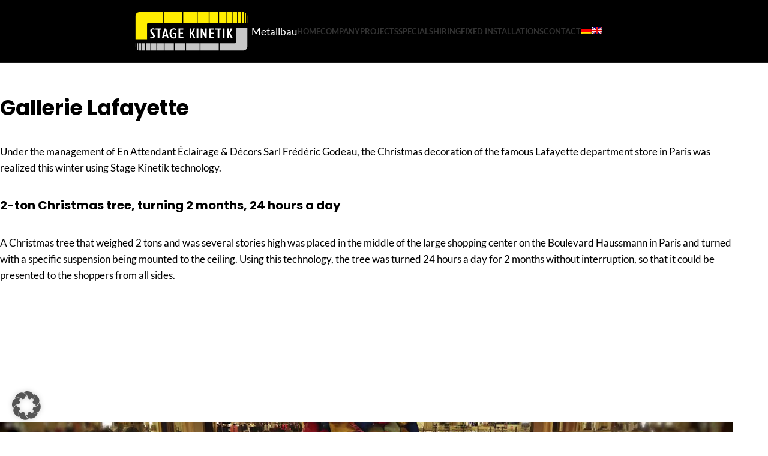

--- FILE ---
content_type: text/html; charset=UTF-8
request_url: https://www.stage-kinetik.de/en/portfolio/gallerie-lafayette/
body_size: 12861
content:
<!DOCTYPE html> <html lang="en-US" prefix="og: https://ogp.me/ns#"> <head><link rel="preload" href="https://www.stage-kinetik.de/wp-content/cache/borlabs_cache/1/js/7128349ad63d67e0ae79481de0e1142bd4bbc657_https.js" as="script">
<link rel="preload" href="https://www.stage-kinetik.de/wp-content/cache/borlabs_cache/1/css/d5c4720700c6f00dba4234fb03efc3a99ff54421_https.css" as="style">
<link rel="stylesheet" href="https://www.stage-kinetik.de/wp-content/cache/borlabs_cache/1/css/d5c4720700c6f00dba4234fb03efc3a99ff54421_https.css" type="text/css" media="all"> <meta charset="UTF-8"> <link rel="profile" href="https://gmpg.org/xfn/11"> <link rel="pingback" href="https://www.stage-kinetik.de/xmlrpc.php"> <style>img:is([sizes="auto" i], [sizes^="auto," i]) { contain-intrinsic-size: 3000px 1500px }</style> <link rel="alternate" hreflang="de" href="https://www.stage-kinetik.de/portfolio/gallerie-lafayette/" /> <link rel="alternate" hreflang="en" href="https://www.stage-kinetik.de/en/portfolio/gallerie-lafayette/" /> <link rel="alternate" hreflang="x-default" href="https://www.stage-kinetik.de/portfolio/gallerie-lafayette/" /> <title>Gallerie Lafayette - Stage Kinetik</title> <meta name="description" content="Unter Führung der Firma En Attendant Éclairage &amp; Décors Sarl Frédéric Godeau ist die Weihnachtsdekoration des berühmten Kaufhauses Lafayette in Paris in diesem Winter mit der Technik der Firma Stage Kinetik realisiert worden"/> <meta name="robots" content="follow, index, max-snippet:-1, max-video-preview:-1, max-image-preview:large"/> <link rel="canonical" href="https://www.stage-kinetik.de/en/portfolio/gallerie-lafayette/" /> <meta property="og:locale" content="en_US" /> <meta property="og:type" content="article" /> <meta property="og:title" content="Gallerie Lafayette - Stage Kinetik" /> <meta property="og:description" content="Unter Führung der Firma En Attendant Éclairage &amp; Décors Sarl Frédéric Godeau ist die Weihnachtsdekoration des berühmten Kaufhauses Lafayette in Paris in diesem Winter mit der Technik der Firma Stage Kinetik realisiert worden" /> <meta property="og:url" content="https://www.stage-kinetik.de/en/portfolio/gallerie-lafayette/" /> <meta property="og:site_name" content="Stage Kinetik" /> <meta property="og:updated_time" content="2020-09-01T08:05:56+02:00" /> <meta property="og:image" content="https://www.stage-kinetik.de/wp-content/uploads/2017/11/Grand-Sapin-Galerie-Lafayette.jpg" /> <meta property="og:image:secure_url" content="https://www.stage-kinetik.de/wp-content/uploads/2017/11/Grand-Sapin-Galerie-Lafayette.jpg" /> <meta property="og:image:width" content="1920" /> <meta property="og:image:height" content="1280" /> <meta property="og:image:alt" content="Gallerie Lafayette" /> <meta property="og:image:type" content="image/jpeg" /> <meta name="twitter:card" content="summary_large_image" /> <meta name="twitter:title" content="Gallerie Lafayette - Stage Kinetik" /> <meta name="twitter:description" content="Unter Führung der Firma En Attendant Éclairage &amp; Décors Sarl Frédéric Godeau ist die Weihnachtsdekoration des berühmten Kaufhauses Lafayette in Paris in diesem Winter mit der Technik der Firma Stage Kinetik realisiert worden" /> <meta name="twitter:image" content="https://www.stage-kinetik.de/wp-content/uploads/2017/11/Grand-Sapin-Galerie-Lafayette.jpg" /> <link rel='dns-prefetch' href='//www.stage-kinetik.de' /> <link rel="alternate" type="application/rss+xml" title="Stage Kinetik &raquo; Feed" href="https://www.stage-kinetik.de/en/feed/" /> <link rel="alternate" type="application/rss+xml" title="Stage Kinetik &raquo; Comments Feed" href="https://www.stage-kinetik.de/en/comments/feed/" />  <style id='safe-svg-svg-icon-style-inline-css' type='text/css'>
.safe-svg-cover{text-align:center}.safe-svg-cover .safe-svg-inside{display:inline-block;max-width:100%}.safe-svg-cover svg{fill:currentColor;height:100%;max-height:100%;max-width:100%;width:100%}

</style> <style id='global-styles-inline-css' type='text/css'>
:root{--wp--preset--aspect-ratio--square: 1;--wp--preset--aspect-ratio--4-3: 4/3;--wp--preset--aspect-ratio--3-4: 3/4;--wp--preset--aspect-ratio--3-2: 3/2;--wp--preset--aspect-ratio--2-3: 2/3;--wp--preset--aspect-ratio--16-9: 16/9;--wp--preset--aspect-ratio--9-16: 9/16;--wp--preset--color--black: #000000;--wp--preset--color--cyan-bluish-gray: #abb8c3;--wp--preset--color--white: #ffffff;--wp--preset--color--pale-pink: #f78da7;--wp--preset--color--vivid-red: #cf2e2e;--wp--preset--color--luminous-vivid-orange: #ff6900;--wp--preset--color--luminous-vivid-amber: #fcb900;--wp--preset--color--light-green-cyan: #7bdcb5;--wp--preset--color--vivid-green-cyan: #00d084;--wp--preset--color--pale-cyan-blue: #8ed1fc;--wp--preset--color--vivid-cyan-blue: #0693e3;--wp--preset--color--vivid-purple: #9b51e0;--wp--preset--gradient--vivid-cyan-blue-to-vivid-purple: linear-gradient(135deg,rgba(6,147,227,1) 0%,rgb(155,81,224) 100%);--wp--preset--gradient--light-green-cyan-to-vivid-green-cyan: linear-gradient(135deg,rgb(122,220,180) 0%,rgb(0,208,130) 100%);--wp--preset--gradient--luminous-vivid-amber-to-luminous-vivid-orange: linear-gradient(135deg,rgba(252,185,0,1) 0%,rgba(255,105,0,1) 100%);--wp--preset--gradient--luminous-vivid-orange-to-vivid-red: linear-gradient(135deg,rgba(255,105,0,1) 0%,rgb(207,46,46) 100%);--wp--preset--gradient--very-light-gray-to-cyan-bluish-gray: linear-gradient(135deg,rgb(238,238,238) 0%,rgb(169,184,195) 100%);--wp--preset--gradient--cool-to-warm-spectrum: linear-gradient(135deg,rgb(74,234,220) 0%,rgb(151,120,209) 20%,rgb(207,42,186) 40%,rgb(238,44,130) 60%,rgb(251,105,98) 80%,rgb(254,248,76) 100%);--wp--preset--gradient--blush-light-purple: linear-gradient(135deg,rgb(255,206,236) 0%,rgb(152,150,240) 100%);--wp--preset--gradient--blush-bordeaux: linear-gradient(135deg,rgb(254,205,165) 0%,rgb(254,45,45) 50%,rgb(107,0,62) 100%);--wp--preset--gradient--luminous-dusk: linear-gradient(135deg,rgb(255,203,112) 0%,rgb(199,81,192) 50%,rgb(65,88,208) 100%);--wp--preset--gradient--pale-ocean: linear-gradient(135deg,rgb(255,245,203) 0%,rgb(182,227,212) 50%,rgb(51,167,181) 100%);--wp--preset--gradient--electric-grass: linear-gradient(135deg,rgb(202,248,128) 0%,rgb(113,206,126) 100%);--wp--preset--gradient--midnight: linear-gradient(135deg,rgb(2,3,129) 0%,rgb(40,116,252) 100%);--wp--preset--font-size--small: 13px;--wp--preset--font-size--medium: 20px;--wp--preset--font-size--large: 36px;--wp--preset--font-size--x-large: 42px;--wp--preset--spacing--20: 0.44rem;--wp--preset--spacing--30: 0.67rem;--wp--preset--spacing--40: 1rem;--wp--preset--spacing--50: 1.5rem;--wp--preset--spacing--60: 2.25rem;--wp--preset--spacing--70: 3.38rem;--wp--preset--spacing--80: 5.06rem;--wp--preset--shadow--natural: 6px 6px 9px rgba(0, 0, 0, 0.2);--wp--preset--shadow--deep: 12px 12px 50px rgba(0, 0, 0, 0.4);--wp--preset--shadow--sharp: 6px 6px 0px rgba(0, 0, 0, 0.2);--wp--preset--shadow--outlined: 6px 6px 0px -3px rgba(255, 255, 255, 1), 6px 6px rgba(0, 0, 0, 1);--wp--preset--shadow--crisp: 6px 6px 0px rgba(0, 0, 0, 1);}:where(body) { margin: 0; }.wp-site-blocks > .alignleft { float: left; margin-right: 2em; }.wp-site-blocks > .alignright { float: right; margin-left: 2em; }.wp-site-blocks > .aligncenter { justify-content: center; margin-left: auto; margin-right: auto; }:where(.is-layout-flex){gap: 0.5em;}:where(.is-layout-grid){gap: 0.5em;}.is-layout-flow > .alignleft{float: left;margin-inline-start: 0;margin-inline-end: 2em;}.is-layout-flow > .alignright{float: right;margin-inline-start: 2em;margin-inline-end: 0;}.is-layout-flow > .aligncenter{margin-left: auto !important;margin-right: auto !important;}.is-layout-constrained > .alignleft{float: left;margin-inline-start: 0;margin-inline-end: 2em;}.is-layout-constrained > .alignright{float: right;margin-inline-start: 2em;margin-inline-end: 0;}.is-layout-constrained > .aligncenter{margin-left: auto !important;margin-right: auto !important;}.is-layout-constrained > :where(:not(.alignleft):not(.alignright):not(.alignfull)){margin-left: auto !important;margin-right: auto !important;}body .is-layout-flex{display: flex;}.is-layout-flex{flex-wrap: wrap;align-items: center;}.is-layout-flex > :is(*, div){margin: 0;}body .is-layout-grid{display: grid;}.is-layout-grid > :is(*, div){margin: 0;}body{padding-top: 0px;padding-right: 0px;padding-bottom: 0px;padding-left: 0px;}a:where(:not(.wp-element-button)){text-decoration: none;}:root :where(.wp-element-button, .wp-block-button__link){background-color: #32373c;border-width: 0;color: #fff;font-family: inherit;font-size: inherit;line-height: inherit;padding: calc(0.667em + 2px) calc(1.333em + 2px);text-decoration: none;}.has-black-color{color: var(--wp--preset--color--black) !important;}.has-cyan-bluish-gray-color{color: var(--wp--preset--color--cyan-bluish-gray) !important;}.has-white-color{color: var(--wp--preset--color--white) !important;}.has-pale-pink-color{color: var(--wp--preset--color--pale-pink) !important;}.has-vivid-red-color{color: var(--wp--preset--color--vivid-red) !important;}.has-luminous-vivid-orange-color{color: var(--wp--preset--color--luminous-vivid-orange) !important;}.has-luminous-vivid-amber-color{color: var(--wp--preset--color--luminous-vivid-amber) !important;}.has-light-green-cyan-color{color: var(--wp--preset--color--light-green-cyan) !important;}.has-vivid-green-cyan-color{color: var(--wp--preset--color--vivid-green-cyan) !important;}.has-pale-cyan-blue-color{color: var(--wp--preset--color--pale-cyan-blue) !important;}.has-vivid-cyan-blue-color{color: var(--wp--preset--color--vivid-cyan-blue) !important;}.has-vivid-purple-color{color: var(--wp--preset--color--vivid-purple) !important;}.has-black-background-color{background-color: var(--wp--preset--color--black) !important;}.has-cyan-bluish-gray-background-color{background-color: var(--wp--preset--color--cyan-bluish-gray) !important;}.has-white-background-color{background-color: var(--wp--preset--color--white) !important;}.has-pale-pink-background-color{background-color: var(--wp--preset--color--pale-pink) !important;}.has-vivid-red-background-color{background-color: var(--wp--preset--color--vivid-red) !important;}.has-luminous-vivid-orange-background-color{background-color: var(--wp--preset--color--luminous-vivid-orange) !important;}.has-luminous-vivid-amber-background-color{background-color: var(--wp--preset--color--luminous-vivid-amber) !important;}.has-light-green-cyan-background-color{background-color: var(--wp--preset--color--light-green-cyan) !important;}.has-vivid-green-cyan-background-color{background-color: var(--wp--preset--color--vivid-green-cyan) !important;}.has-pale-cyan-blue-background-color{background-color: var(--wp--preset--color--pale-cyan-blue) !important;}.has-vivid-cyan-blue-background-color{background-color: var(--wp--preset--color--vivid-cyan-blue) !important;}.has-vivid-purple-background-color{background-color: var(--wp--preset--color--vivid-purple) !important;}.has-black-border-color{border-color: var(--wp--preset--color--black) !important;}.has-cyan-bluish-gray-border-color{border-color: var(--wp--preset--color--cyan-bluish-gray) !important;}.has-white-border-color{border-color: var(--wp--preset--color--white) !important;}.has-pale-pink-border-color{border-color: var(--wp--preset--color--pale-pink) !important;}.has-vivid-red-border-color{border-color: var(--wp--preset--color--vivid-red) !important;}.has-luminous-vivid-orange-border-color{border-color: var(--wp--preset--color--luminous-vivid-orange) !important;}.has-luminous-vivid-amber-border-color{border-color: var(--wp--preset--color--luminous-vivid-amber) !important;}.has-light-green-cyan-border-color{border-color: var(--wp--preset--color--light-green-cyan) !important;}.has-vivid-green-cyan-border-color{border-color: var(--wp--preset--color--vivid-green-cyan) !important;}.has-pale-cyan-blue-border-color{border-color: var(--wp--preset--color--pale-cyan-blue) !important;}.has-vivid-cyan-blue-border-color{border-color: var(--wp--preset--color--vivid-cyan-blue) !important;}.has-vivid-purple-border-color{border-color: var(--wp--preset--color--vivid-purple) !important;}.has-vivid-cyan-blue-to-vivid-purple-gradient-background{background: var(--wp--preset--gradient--vivid-cyan-blue-to-vivid-purple) !important;}.has-light-green-cyan-to-vivid-green-cyan-gradient-background{background: var(--wp--preset--gradient--light-green-cyan-to-vivid-green-cyan) !important;}.has-luminous-vivid-amber-to-luminous-vivid-orange-gradient-background{background: var(--wp--preset--gradient--luminous-vivid-amber-to-luminous-vivid-orange) !important;}.has-luminous-vivid-orange-to-vivid-red-gradient-background{background: var(--wp--preset--gradient--luminous-vivid-orange-to-vivid-red) !important;}.has-very-light-gray-to-cyan-bluish-gray-gradient-background{background: var(--wp--preset--gradient--very-light-gray-to-cyan-bluish-gray) !important;}.has-cool-to-warm-spectrum-gradient-background{background: var(--wp--preset--gradient--cool-to-warm-spectrum) !important;}.has-blush-light-purple-gradient-background{background: var(--wp--preset--gradient--blush-light-purple) !important;}.has-blush-bordeaux-gradient-background{background: var(--wp--preset--gradient--blush-bordeaux) !important;}.has-luminous-dusk-gradient-background{background: var(--wp--preset--gradient--luminous-dusk) !important;}.has-pale-ocean-gradient-background{background: var(--wp--preset--gradient--pale-ocean) !important;}.has-electric-grass-gradient-background{background: var(--wp--preset--gradient--electric-grass) !important;}.has-midnight-gradient-background{background: var(--wp--preset--gradient--midnight) !important;}.has-small-font-size{font-size: var(--wp--preset--font-size--small) !important;}.has-medium-font-size{font-size: var(--wp--preset--font-size--medium) !important;}.has-large-font-size{font-size: var(--wp--preset--font-size--large) !important;}.has-x-large-font-size{font-size: var(--wp--preset--font-size--x-large) !important;}
:where(.wp-block-post-template.is-layout-flex){gap: 1.25em;}:where(.wp-block-post-template.is-layout-grid){gap: 1.25em;}
:where(.wp-block-columns.is-layout-flex){gap: 2em;}:where(.wp-block-columns.is-layout-grid){gap: 2em;}
:root :where(.wp-block-pullquote){font-size: 1.5em;line-height: 1.6;}
</style>                                 <script data-no-optimize="1" data-no-minify="1" data-cfasync="false" type="text/javascript" src="https://www.stage-kinetik.de/wp-content/cache/borlabs-cookie/1/borlabs-cookie-config-en.json.js?ver=3.3.23-40" id="borlabs-cookie-config-js"></script>   <link rel="https://api.w.org/" href="https://www.stage-kinetik.de/en/wp-json/" /><link rel="alternate" title="JSON" type="application/json" href="https://www.stage-kinetik.de/en/wp-json/wp/v2/portfolio/84210" /><link rel="EditURI" type="application/rsd+xml" title="RSD" href="https://www.stage-kinetik.de/xmlrpc.php?rsd" /> <link rel='shortlink' href='https://www.stage-kinetik.de/en/?p=84210' /> <link rel="alternate" title="oEmbed (JSON)" type="application/json+oembed" href="https://www.stage-kinetik.de/en/wp-json/oembed/1.0/embed?url=https%3A%2F%2Fwww.stage-kinetik.de%2Fen%2Fportfolio%2Fgallerie-lafayette%2F" /> <link rel="alternate" title="oEmbed (XML)" type="text/xml+oembed" href="https://www.stage-kinetik.de/en/wp-json/oembed/1.0/embed?url=https%3A%2F%2Fwww.stage-kinetik.de%2Fen%2Fportfolio%2Fgallerie-lafayette%2F&#038;format=xml" /> <meta name="generator" content="WPML ver:4.7.6 stt:1,3;" /> <meta name="viewport" content="width=device-width, initial-scale=1.0, maximum-scale=1.0, user-scalable=no"> <meta name="generator" content="Powered by WPBakery Page Builder - drag and drop page builder for WordPress."/> <meta name="generator" content="Powered by Slider Revolution 6.7.35 - responsive, Mobile-Friendly Slider Plugin for WordPress with comfortable drag and drop interface." /> <link rel="icon" href="https://www.stage-kinetik.de/wp-content/uploads/2020/08/cropped-favicon-32x32.png" sizes="32x32" /> <link rel="icon" href="https://www.stage-kinetik.de/wp-content/uploads/2020/08/cropped-favicon-192x192.png" sizes="192x192" /> <link rel="apple-touch-icon" href="https://www.stage-kinetik.de/wp-content/uploads/2020/08/cropped-favicon-180x180.png" /> <meta name="msapplication-TileImage" content="https://www.stage-kinetik.de/wp-content/uploads/2020/08/cropped-favicon-270x270.png" />  <style>
		
		</style><style type="text/css" data-type="vc_shortcodes-custom-css">.vc_custom_1597215081162{padding-top: 50px !important;}</style><noscript><style> .wpb_animate_when_almost_visible { opacity: 1; }</style></noscript> <style id="wd-style-default_header-css" data-type="wd-style-default_header">
				:root{
	--wd-top-bar-h: .00001px;
	--wd-top-bar-sm-h: .00001px;
	--wd-top-bar-sticky-h: .00001px;
	--wd-top-bar-brd-w: .00001px;

	--wd-header-general-h: 104px;
	--wd-header-general-sm-h: 60px;
	--wd-header-general-sticky-h: 60px;
	--wd-header-general-brd-w: 1px;

	--wd-header-bottom-h: .00001px;
	--wd-header-bottom-sm-h: 50px;
	--wd-header-bottom-sticky-h: .00001px;
	--wd-header-bottom-brd-w: .00001px;

	--wd-header-clone-h: .00001px;

	--wd-header-brd-w: calc(var(--wd-top-bar-brd-w) + var(--wd-header-general-brd-w) + var(--wd-header-bottom-brd-w));
	--wd-header-h: calc(var(--wd-top-bar-h) + var(--wd-header-general-h) + var(--wd-header-bottom-h) + var(--wd-header-brd-w));
	--wd-header-sticky-h: calc(var(--wd-top-bar-sticky-h) + var(--wd-header-general-sticky-h) + var(--wd-header-bottom-sticky-h) + var(--wd-header-clone-h) + var(--wd-header-brd-w));
	--wd-header-sm-h: calc(var(--wd-top-bar-sm-h) + var(--wd-header-general-sm-h) + var(--wd-header-bottom-sm-h) + var(--wd-header-brd-w));
}


.whb-sticked .whb-general-header .wd-dropdown:not(.sub-sub-menu) {
	margin-top: 10px;
}

.whb-sticked .whb-general-header .wd-dropdown:not(.sub-sub-menu):after {
	height: 20px;
}


:root:has(.whb-general-header.whb-border-boxed) {
	--wd-header-general-brd-w: .00001px;
}

@media (max-width: 1024px) {
:root:has(.whb-general-header.whb-hidden-mobile) {
	--wd-header-general-brd-w: .00001px;
}
}




		
.whb-top-bar {
	background-color: rgba(0, 0, 0, 1);
}

.whb-3uh9prp3sqma23rbtne3 a:is(.btn-style-default, .btn-style-3d) {
	background-color: rgba(198, 198, 198, 0.77647058823529);
}
.whb-3uh9prp3sqma23rbtne3 a:is(.btn-style-bordered, .btn-style-link) {
	border-color: rgba(198, 198, 198, 0.77647058823529);
}
.whb-3uh9prp3sqma23rbtne3 a:is(.btn-style-bordered, .btn-style-default, .btn-style-3d):hover {
	background-color: rgba(255, 237, 0, 1);
}
.whb-3uh9prp3sqma23rbtne3 a:is(.btn-style-bordered, .btn-style-link):hover {
	border-color: rgba(255, 237, 0, 1);
}
.whb-3uh9prp3sqma23rbtne3.wd-button-wrapper a {
	color: rgba(255, 255, 255, 1);
}
.whb-3uh9prp3sqma23rbtne3.wd-button-wrapper a:hover {
	color: rgba(0, 0, 0, 1);
}
.whb-general-header {
	background-color: rgba(0, 0, 0, 1);border-color: rgba(129, 129, 129, 0.2);border-bottom-width: 1px;border-bottom-style: solid;
}

.whb-9hypzlw4uzvcoug4tolo a:is(.btn-style-default, .btn-style-3d) {
	background-color: rgba(198, 198, 198, 0.77647058823529);
}
.whb-9hypzlw4uzvcoug4tolo a:is(.btn-style-bordered, .btn-style-link) {
	border-color: rgba(198, 198, 198, 0.77647058823529);
}
.whb-9hypzlw4uzvcoug4tolo a:is(.btn-style-bordered, .btn-style-default, .btn-style-3d):hover {
	background-color: rgba(255, 237, 0, 1);
}
.whb-9hypzlw4uzvcoug4tolo a:is(.btn-style-bordered, .btn-style-link):hover {
	border-color: rgba(255, 237, 0, 1);
}
.whb-9hypzlw4uzvcoug4tolo.wd-button-wrapper a {
	color: rgba(255, 255, 255, 1);
}
.whb-9hypzlw4uzvcoug4tolo.wd-button-wrapper a:hover {
	color: rgba(0, 0, 0, 1);
}
.whb-header-bottom {
	background-color: rgba(0, 0, 0, 1);
}
			</style> <style id="wd-style-theme_settings_default-css" data-type="wd-style-theme_settings_default">
				@font-face {
	font-weight: normal;
	font-style: normal;
	font-family: "woodmart-font";
	src: url("//www.stage-kinetik.de/wp-content/themes/woodmart/fonts/woodmart-font-1-400.woff2?v=8.1.1") format("woff2");
}

:root {
	--wd-text-font: "SK Lato Normal lokal", Arial, Helvetica, sans-serif;
	--wd-text-font-weight: 400;
	--wd-text-color: #000000;
	--wd-text-font-size: 17px;
	--wd-title-font: "SK Poppins Bold lokal", Arial, Helvetica, sans-serif;
	--wd-title-font-weight: 700;
	--wd-title-color: #000000;
	--wd-entities-title-font: "SK Poppins Medium lokal", Arial, Helvetica, sans-serif;
	--wd-entities-title-font-weight: 500;
	--wd-entities-title-color: #333333;
	--wd-entities-title-color-hover: rgb(51 51 51 / 65%);
	--wd-alternative-font: "SK Lato Normal lokal", Arial, Helvetica, sans-serif;
	--wd-widget-title-font: "SK Poppins Semi-Bold lokal", Arial, Helvetica, sans-serif;
	--wd-widget-title-font-weight: 600;
	--wd-widget-title-transform: uppercase;
	--wd-widget-title-color: #333;
	--wd-widget-title-font-size: 16px;
	--wd-header-el-font: "SK Lato Bold lokal", Arial, Helvetica, sans-serif;
	--wd-header-el-font-weight: 700;
	--wd-header-el-transform: uppercase;
	--wd-header-el-font-size: 13px;
	--wd-primary-color: #ffee00;
	--wd-alternative-color: #000000;
	--wd-link-color: #666666;
	--wd-link-color-hover: #c6c6c6;
	--btn-default-bgcolor: #f7f7f7;
	--btn-default-bgcolor-hover: #efefef;
	--btn-accented-bgcolor: #000000;
	--btn-accented-bgcolor-hover: #000000;
	--wd-form-brd-width: 2px;
	--notices-success-bg: #459647;
	--notices-success-color: #fff;
	--notices-warning-bg: #E0B252;
	--notices-warning-color: #fff;
}
.wd-popup.wd-age-verify {
	--wd-popup-width: 500px;
}
.wd-popup.wd-promo-popup {
	background-color: #111111;
	background-image: none;
	background-repeat: no-repeat;
	background-size: contain;
	background-position: left center;
	--wd-popup-width: 800px;
}
.header-banner {
	background-color: rgb(238,238,34);
	background-image: none;
}
.woodmart-woocommerce-layered-nav .wd-scroll-content {
	max-height: 280px;
}
.wd-page-title {
	background-color: #0a0a0a;
	background-image: none;
	background-size: cover;
	background-position: center center;
}
.wd-footer {
	background-color: #ffffff;
	background-image: none;
}
.wd-popup.popup-quick-view {
	--wd-popup-width: 920px;
}
:root{
--wd-container-w: 1222px;
--wd-form-brd-radius: 0px;
--btn-default-color: #fff;
--btn-default-color-hover: #333;
--btn-accented-color: #fff;
--btn-accented-color-hover: #fff;
--btn-default-brd-radius: 35px;
--btn-default-box-shadow: none;
--btn-default-box-shadow-hover: none;
--btn-accented-brd-radius: 35px;
--btn-accented-box-shadow: none;
--btn-accented-box-shadow-hover: none;
--wd-brd-radius: 0px;
}

@media (min-width: 1222px) {
[data-vc-full-width]:not([data-vc-stretch-content]),
:is(.vc_section, .vc_row).wd-section-stretch {
padding-left: calc((100vw - 1222px - var(--wd-sticky-nav-w) - var(--wd-scroll-w)) / 2);
padding-right: calc((100vw - 1222px - var(--wd-sticky-nav-w) - var(--wd-scroll-w)) / 2);
}
}


@font-face {
	font-family: "SK Poppins Bold lokal";
	src: url("//www.stage-kinetik.de/wp-content/uploads/2022/07/Poppins-Bold.woff2") format("woff2"), 
url("//www.stage-kinetik.de/wp-content/uploads/2022/07/Poppins-Bold.woff") format("woff");
	font-weight: 700;
	font-style: normal;
}

@font-face {
	font-family: "SK Lato Normal lokal";
	src: url("//www.stage-kinetik.de/wp-content/uploads/2022/07/Lato-Regular.woff2") format("woff2"), 
url("//www.stage-kinetik.de/wp-content/uploads/2022/07/Lato-Regular.woff") format("woff");
	font-weight: 400;
	font-style: normal;
}

@font-face {
	font-family: "SK Poppins Medium lokal";
	src: url("//www.stage-kinetik.de/wp-content/uploads/2022/07/Poppins-Medium.woff2") format("woff2"), 
url("//www.stage-kinetik.de/wp-content/uploads/2022/07/Poppins-Medium.woff") format("woff");
	font-weight: 500;
	font-style: normal;
}

@font-face {
	font-family: "SK Poppins Semi-Bold lokal";
	src: url("//www.stage-kinetik.de/wp-content/uploads/2022/07/Poppins-SemiBold.woff2") format("woff2"), 
url("//www.stage-kinetik.de/wp-content/uploads/2022/07/Poppins-SemiBold.woff") format("woff");
	font-weight: 600;
	font-style: normal;
}

@font-face {
	font-family: "SK Lato Bold lokal";
	src: url("//www.stage-kinetik.de/wp-content/uploads/2022/07/Lato-Bold.woff2") format("woff2"), 
url("//www.stage-kinetik.de/wp-content/uploads/2022/07/Lato-Bold.woff") format("woff");
	font-weight: 700;
	font-style: normal;
}

body.post-type-archive-portfolio div.main-page-wrapper { margin-top: -40px; padding-top: 0px; }
.bewerbung .vc-hoverbox-inner { min-height: 270px !important; }
.wpcf7-form-control.wpcf7-file.button {padding: 20px !important; margin-left: 20px !important;}
.wpcf7-form-control.wpcf7-submit.has-spinner {padding: 0px 20px !important; margin-left: 20px !important;}			</style> </head> <body class="wp-singular portfolio-template-default single single-portfolio postid-84210 wp-theme-woodmart wp-child-theme-kinetik lang-en wrapper-full-width categories-accordion-on woodmart-ajax-shop-on notifications-sticky wpb-js-composer js-comp-ver-8.5 vc_responsive">  <div class="wd-page-wrapper website-wrapper"> <header class="whb-header whb-default_header whb-full-width whb-sticky-shadow whb-scroll-stick whb-sticky-real"> <div class="whb-main-header"> <div class="whb-row whb-top-bar whb-not-sticky-row whb-with-bg whb-without-border whb-color-dark whb-hidden-desktop whb-hidden-mobile whb-flex-flex-middle"> <div class="container"> <div class="whb-flex-row whb-top-bar-inner"> <div class="whb-column whb-col-left whb-column5 whb-visible-lg whb-empty-column"> </div> <div class="whb-column whb-col-center whb-column6 whb-visible-lg whb-empty-column"> </div> <div class="whb-column whb-col-right whb-column7 whb-visible-lg whb-empty-column"> </div> <div class="whb-column whb-col-mobile whb-column_mobile1 whb-hidden-lg"> <div id="" class=" wd-social-icons wd-style-default wd-size-small social-share wd-shape-circle whb-nugd58vqvv5sdr3bc5dd color-scheme-light text-center"> </div> </div> </div> </div> </div> <div class="whb-row whb-general-header whb-sticky-row whb-with-bg whb-border-fullwidth whb-color-light whb-flex-equal-sides"> <div class="container"> <div class="whb-flex-row whb-general-header-inner"> <div class="whb-column whb-col-left whb-column8 whb-visible-lg"> <div class="wd-header-text reset-last-child whb-ffji61yd85xe3moy1gym"></div> </div> <div class="whb-column whb-col-center whb-column9 whb-visible-lg"> <div class="site-logo whb-250rtwdwz5p8e5b7tpw0"> <a href="https://www.stage-kinetik.de/en/" class="wd-logo wd-main-logo" rel="home" aria-label="Site logo"> <img width="1500" height="590" src="https://www.stage-kinetik.de/wp-content/uploads/2020/08/sk-logo-farbe.svg" class="attachment-full size-full" alt="" style="max-width:200px;" decoding="async" fetchpriority="high" /> </a> </div> <div id="wd-696879821a8c3" class=" whb-3uh9prp3sqma23rbtne3 wd-button-wrapper text-center"><a href="https://stage-kinetik.de/metallbau" title="" class="btn btn-style-bordered btn-shape-semi-round btn-size-default">Metallbau</a></div><div class="wd-header-nav wd-header-main-nav text-right wd-design-1 whb-tiueim5f5uazw1f1dm8r" role="navigation" aria-label="Main navigation"> <ul id="menu-main-menu-en" class="menu wd-nav wd-nav-main wd-style-default wd-gap-s"><li id="menu-item-84046" class="menu-item menu-item-type-post_type menu-item-object-page menu-item-home menu-item-84046 item-level-0 menu-simple-dropdown wd-event-hover" ><a href="https://www.stage-kinetik.de/en/" class="woodmart-nav-link"><span class="nav-link-text">HOME</span></a></li> <li id="menu-item-84207" class="menu-item menu-item-type-post_type menu-item-object-page menu-item-84207 item-level-0 menu-simple-dropdown wd-event-hover" ><a href="https://www.stage-kinetik.de/en/unternehmen/" class="woodmart-nav-link"><span class="nav-link-text">Company</span></a></li> <li id="menu-item-84436" class="menu-item menu-item-type-post_type menu-item-object-page menu-item-84436 item-level-0 menu-simple-dropdown wd-event-hover" ><a href="https://www.stage-kinetik.de/en/projekte/" class="woodmart-nav-link"><span class="nav-link-text">Projects</span></a></li> <li id="menu-item-85404" class="menu-item menu-item-type-post_type menu-item-object-page menu-item-85404 item-level-0 menu-simple-dropdown wd-event-hover" ><a href="https://www.stage-kinetik.de/en/specials/" class="woodmart-nav-link"><span class="nav-link-text">Specials</span></a></li> <li id="menu-item-84352" class="menu-item menu-item-type-post_type menu-item-object-page menu-item-84352 item-level-0 menu-simple-dropdown wd-event-hover" ><a href="https://www.stage-kinetik.de/en/vermietung/" class="woodmart-nav-link"><span class="nav-link-text">Hiring</span></a></li> <li id="menu-item-85858" class="menu-item menu-item-type-post_type menu-item-object-page menu-item-85858 item-level-0 menu-simple-dropdown wd-event-hover" ><a href="https://www.stage-kinetik.de/en/fixed_installations/" class="woodmart-nav-link"><span class="nav-link-text">Fixed installations</span></a></li> <li id="menu-item-84582" class="menu-item menu-item-type-post_type menu-item-object-page menu-item-84582 item-level-0 menu-simple-dropdown wd-event-hover" ><a href="https://www.stage-kinetik.de/en/contact/" class="woodmart-nav-link"><span class="nav-link-text">Contact</span></a></li> <li id="menu-item-wpml-ls-81-de" class="menu-item wpml-ls-slot-81 wpml-ls-item wpml-ls-item-de wpml-ls-menu-item wpml-ls-first-item menu-item-type-wpml_ls_menu_item menu-item-object-wpml_ls_menu_item current_page_parent menu-item-wpml-ls-81-de item-level-0 menu-simple-dropdown wd-event-hover" ><a title="Switch to " href="https://www.stage-kinetik.de/portfolio/gallerie-lafayette/" class="woodmart-nav-link"><span class="nav-link-text"><img class="wpml-ls-flag" src="https://www.stage-kinetik.de/wp-content/plugins/sitepress-multilingual-cms/res/flags/de.png" alt="German" /></span></a></li> <li id="menu-item-wpml-ls-81-en" class="menu-item wpml-ls-slot-81 wpml-ls-item wpml-ls-item-en wpml-ls-current-language wpml-ls-menu-item wpml-ls-last-item menu-item-type-wpml_ls_menu_item menu-item-object-wpml_ls_menu_item current_page_parent menu-item-wpml-ls-81-en item-level-0 menu-simple-dropdown wd-event-hover" ><a title="Switch to " href="https://www.stage-kinetik.de/en/portfolio/gallerie-lafayette/" class="woodmart-nav-link"><span class="nav-link-text"><img class="wpml-ls-flag" src="https://www.stage-kinetik.de/wp-content/plugins/sitepress-multilingual-cms/res/flags/en.png" alt="English" /></span></a></li> </ul></div> </div> <div class="whb-column whb-col-right whb-column10 whb-visible-lg"> <div class="wd-header-text reset-last-child whb-4c5r5gxeot55nj7w4qon"></div> </div> <div class="whb-column whb-mobile-left whb-column_mobile2 whb-hidden-lg"> <div class="site-logo whb-g5z57bkgtznbk6v9pll5"> <a href="https://www.stage-kinetik.de/en/" class="wd-logo wd-main-logo" rel="home" aria-label="Site logo"> <img width="1500" height="590" src="https://www.stage-kinetik.de/wp-content/uploads/2020/08/sk-logo-farbe.svg" class="attachment-full size-full" alt="" style="max-width:140px;" decoding="async" /> </a> </div> </div> <div class="whb-column whb-mobile-center whb-column_mobile3 whb-hidden-lg whb-empty-column"> </div> <div class="whb-column whb-mobile-right whb-column_mobile4 whb-hidden-lg"> <div class="wd-tools-element wd-header-mobile-nav wd-style-text wd-design-1 whb-wn5z894j1g5n0yp3eeuz"> <a href="#" rel="nofollow" aria-label="Open mobile menu"> <span class="wd-tools-icon"> </span> <span class="wd-tools-text">Menu</span> </a> </div></div> </div> </div> </div> <div class="whb-row whb-header-bottom whb-not-sticky-row whb-with-bg whb-without-border whb-color-dark whb-hidden-desktop whb-flex-equal-sides"> <div class="container"> <div class="whb-flex-row whb-header-bottom-inner"> <div class="whb-column whb-col-left whb-column11 whb-visible-lg whb-empty-column"> </div> <div class="whb-column whb-col-center whb-column12 whb-visible-lg whb-empty-column"> </div> <div class="whb-column whb-col-right whb-column13 whb-visible-lg whb-empty-column"> </div> <div class="whb-column whb-col-mobile whb-column_mobile5 whb-hidden-lg"> <div id="wd-69687982258b6" class=" whb-9hypzlw4uzvcoug4tolo wd-button-wrapper text-center"><a href="https://stage-kinetik.de/metallbau" title="" class="btn btn-style-bordered btn-shape-semi-round btn-size-default">Metallbau</a></div></div> </div> </div> </div> </div> </header> <div class="wd-page-content main-page-wrapper"> <main class="wd-content-layout content-layout-wrapper container" role="main"> <div class="wd-content-area site-content"> <div class="wd-single-project wd-entry-content"> <div class="wpb-content-wrapper"><div class="vc_row wpb_row vc_row-fluid vc_custom_1597215081162"><div class="wpb_column vc_column_container vc_col-sm-12"><div class="vc_column-inner"><div class="wpb_wrapper"> <div class="wpb_text_column wpb_content_element" > <div class="wpb_wrapper"> <h1>Gallerie Lafayette</h1> </div> </div> </div></div></div></div><div class="vc_row wpb_row vc_row-fluid"><div class="wpb_column vc_column_container vc_col-sm-12"><div class="vc_column-inner"><div class="wpb_wrapper"> <div class="wpb_text_column wpb_content_element" > <div class="wpb_wrapper"> <p>Under the management of En Attendant Éclairage &amp; Décors Sarl Frédéric Godeau, the Christmas decoration of the famous Lafayette department store in Paris was realized this winter using Stage Kinetik technology.</p> </div> </div> <div class="wpb_text_column wpb_content_element" > <div class="wpb_wrapper"> <h4>2-ton Christmas tree, turning 2 months, 24 hours a day</h4> </div> </div> <div class="wpb_text_column wpb_content_element" > <div class="wpb_wrapper"> <p>A Christmas tree that weighed 2 tons and was several stories high was placed in the middle of the large shopping center on the Boulevard Haussmann in Paris and turned with a specific suspension being mounted to the ceiling. Using this technology, the tree was turned 24 hours a day for 2 months without interruption, so that it could be presented to the shoppers from all sides.</p> </div> </div> </div></div></div></div><div class="vc_row wpb_row vc_row-fluid"><div class="wpb_column vc_column_container vc_col-sm-12"><div class="vc_column-inner"><div class="wpb_wrapper"> <div class="wpb_text_column wpb_content_element" > <div class="wpb_wrapper"> <div style="width: 1920px;" class="wp-video"><!--[if lt IE 9]><script>document.createElement('video');</script><![endif]--> <video class="wp-video-shortcode" id="video-84210-1" width="1920" height="1080" poster="https://www.stage-kinetik.de/wp-content/uploads/2020/08/grandsapin2017_1920_1080_16_9_2000b.jpg" preload="metadata" controls="controls"><source type="video/mp4" src="https://www.stage-kinetik.de/wp-content/uploads/2020/08/grandsapin2017_1920_1080_16_9_2000b.mp4?_=1" /><a href="https://www.stage-kinetik.de/wp-content/uploads/2020/08/grandsapin2017_1920_1080_16_9_2000b.mp4">https://www.stage-kinetik.de/wp-content/uploads/2020/08/grandsapin2017_1920_1080_16_9_2000b.mp4</a></video></div> </div> </div> </div></div></div></div><div class="vc_row wpb_row vc_row-fluid"><div class="wpb_column vc_column_container vc_col-sm-12"><div class="vc_column-inner"><div class="wpb_wrapper"> <div class="wpb_text_column wpb_content_element" > <div class="wpb_wrapper"> <h4>188 WinchOne winch systems</h4> </div> </div> <div class="wpb_text_column wpb_content_element" > <div class="wpb_wrapper"> <p>In addition, many small “gifts” were released from the ceiling, dancing in a choreography several times per hour until the department store had been closed. 188 WinchOne winches with a load capacity of 1 kilogram and a speed of 1.2m/sec were divided into 3 circles and were equipped with various Christmas decoration elements. Every single winch could be programmed individually or as a group in order to give the entire scene a visual Christmas background.</p> </div> </div> </div></div></div></div> </div> </div> <div class="wd-page-nav"> <div class="wd-page-nav-btn prev-btn"> <a href="https://www.stage-kinetik.de/en/portfolio/drake-boy-meets-world-tour-australia-new-zealand/"> <span class="wd-label">Newer</span> <span class="wd-entities-title">Drake Boy meets World Tour Australien/Neuseeland</span> <span class="wd-page-nav-icon"></span> </a> </div> <a href="https://www.stage-kinetik.de/en/portfolio/gallerie-lafayette/" class="back-to-archive wd-tooltip">Back to list</a> <div class="wd-page-nav-btn next-btn"> <a href="https://www.stage-kinetik.de/en/portfolio/new-metro-in-duesseldorf/"> <span class="wd-label">Older</span> <span class="wd-entities-title">New Metro in Düsseldorf</span> <span class="wd-page-nav-icon"></span> </a> </div> </div> <div id="carousel-116" class="wd-carousel-container wd-projects wd-portfolio-element"> <h4 class="wd-el-title title slider-title element-title"><span>Related projects</span></h4> <div class="wd-carousel-inner"> <div class=" wd-carousel wd-grid" data-scroll_per_page="yes" style="--wd-col-lg:3;--wd-col-md:3;--wd-col-sm:1;--wd-gap-lg:0px;"> <div class="wd-carousel-wrap"> <div class="wd-carousel-item"> <article id="post-85744" class="wd-project portfolio-entry proj-cat-major-events proj-cat-tv-productions portfolio-hover post-85744 portfolio type-portfolio status-publish has-post-thumbnail hentry project-cat-major-events project-cat-tv-productions"> <header class="entry-header"> <figure class="entry-thumbnail color-scheme-light"> <a href="https://www.stage-kinetik.de/en/portfolio/eurovision-song-contest-2021/" class="portfolio-thumbnail"> <img width="1536" height="1024" src="https://www.stage-kinetik.de/wp-content/uploads/2021/08/0133_4K-Final-Selection_ESC-ROTTERDAM-2021_THE-GRAND-FINAL_Photo-Ralph-Larman_DSC08810-1536x1024.jpg" class="attachment-large size-large" alt="Bild der Bühne vom ESC 2021" decoding="async" srcset="https://www.stage-kinetik.de/wp-content/uploads/2021/08/0133_4K-Final-Selection_ESC-ROTTERDAM-2021_THE-GRAND-FINAL_Photo-Ralph-Larman_DSC08810-1536x1024.jpg 1536w, https://www.stage-kinetik.de/wp-content/uploads/2021/08/0133_4K-Final-Selection_ESC-ROTTERDAM-2021_THE-GRAND-FINAL_Photo-Ralph-Larman_DSC08810-150x100.jpg 150w, https://www.stage-kinetik.de/wp-content/uploads/2021/08/0133_4K-Final-Selection_ESC-ROTTERDAM-2021_THE-GRAND-FINAL_Photo-Ralph-Larman_DSC08810-768x512.jpg 768w, https://www.stage-kinetik.de/wp-content/uploads/2021/08/0133_4K-Final-Selection_ESC-ROTTERDAM-2021_THE-GRAND-FINAL_Photo-Ralph-Larman_DSC08810-2048x1365.jpg 2048w" sizes="(max-width: 1536px) 100vw, 1536px" /> </a> <div class="wd-portfolio-btns"> <div class="portfolio-enlarge wd-action-btn wd-style-icon wd-enlarge-icon wd-tltp"> <a href="https://www.stage-kinetik.de/wp-content/uploads/2021/08/0133_4K-Final-Selection_ESC-ROTTERDAM-2021_THE-GRAND-FINAL_Photo-Ralph-Larman_DSC08810-scaled.jpg" data-elementor-open-lightbox="no">View Large</a> </div> </div> </figure> <div class="portfolio-info color-scheme-light"> <div class="wrap-meta"> <ul class="proj-cats-list"> <li>Major Events</li> <li>TV Productions</li> </ul> </div> <div class="wrap-title"> <h3 class="wd-entities-title"> <a href="https://www.stage-kinetik.de/en/portfolio/eurovision-song-contest-2021/" rel="bookmark">Eurovision Song Contest</a> </h3> </div> </div> </header> </article> </div> <div class="wd-carousel-item"> <article id="post-85568" class="wd-project portfolio-entry proj-cat-major-events proj-cat-tv-productions portfolio-hover post-85568 portfolio type-portfolio status-publish has-post-thumbnail hentry project-cat-major-events project-cat-tv-productions"> <header class="entry-header"> <figure class="entry-thumbnail color-scheme-light"> <a href="https://www.stage-kinetik.de/en/portfolio/eurovision-song-contest-4/" class="portfolio-thumbnail"> <img width="1536" height="1024" src="https://www.stage-kinetik.de/wp-content/uploads/2020/09/ESC2019-4-1536x1024.jpg" class="attachment-large size-large" alt="Esc2019 4" decoding="async" loading="lazy" srcset="https://www.stage-kinetik.de/wp-content/uploads/2020/09/ESC2019-4-1536x1024.jpg 1536w, https://www.stage-kinetik.de/wp-content/uploads/2020/09/ESC2019-4-150x100.jpg 150w, https://www.stage-kinetik.de/wp-content/uploads/2020/09/ESC2019-4-768x512.jpg 768w, https://www.stage-kinetik.de/wp-content/uploads/2020/09/ESC2019-4.jpg 1920w" sizes="auto, (max-width: 1536px) 100vw, 1536px" /> </a> <div class="wd-portfolio-btns"> <div class="portfolio-enlarge wd-action-btn wd-style-icon wd-enlarge-icon wd-tltp"> <a href="https://www.stage-kinetik.de/wp-content/uploads/2020/09/ESC2019-4.jpg" data-elementor-open-lightbox="no">View Large</a> </div> </div> </figure> <div class="portfolio-info color-scheme-light"> <div class="wrap-meta"> <ul class="proj-cats-list"> <li>Major Events</li> <li>TV Productions</li> </ul> </div> <div class="wrap-title"> <h3 class="wd-entities-title"> <a href="https://www.stage-kinetik.de/en/portfolio/eurovision-song-contest-4/" rel="bookmark">Eurovision Song Contest</a> </h3> </div> </div> </header> </article> </div> <div class="wd-carousel-item"> <article id="post-84208" class="wd-project portfolio-entry proj-cat-major-events portfolio-hover post-84208 portfolio type-portfolio status-publish has-post-thumbnail hentry project-cat-major-events"> <header class="entry-header"> <figure class="entry-thumbnail color-scheme-light"> <a href="https://www.stage-kinetik.de/en/portfolio/drake-boy-meets-world-tour-australia-new-zealand/" class="portfolio-thumbnail"> <img width="1536" height="1024" src="https://www.stage-kinetik.de/wp-content/uploads/2017/11/Drake-Australien-Neuseeland-1-1536x1024.jpg" class="attachment-large size-large" alt="Drake Australien Neuseeland 1" decoding="async" loading="lazy" srcset="https://www.stage-kinetik.de/wp-content/uploads/2017/11/Drake-Australien-Neuseeland-1-1536x1024.jpg 1536w, https://www.stage-kinetik.de/wp-content/uploads/2017/11/Drake-Australien-Neuseeland-1-800x533.jpg 800w, https://www.stage-kinetik.de/wp-content/uploads/2017/11/Drake-Australien-Neuseeland-1-768x512.jpg 768w, https://www.stage-kinetik.de/wp-content/uploads/2017/11/Drake-Australien-Neuseeland-1.jpg 1920w" sizes="auto, (max-width: 1536px) 100vw, 1536px" /> </a> <div class="wd-portfolio-btns"> <div class="portfolio-enlarge wd-action-btn wd-style-icon wd-enlarge-icon wd-tltp"> <a href="https://www.stage-kinetik.de/wp-content/uploads/2017/11/Drake-Australien-Neuseeland-1.jpg" data-elementor-open-lightbox="no">View Large</a> </div> </div> </figure> <div class="portfolio-info color-scheme-light"> <div class="wrap-meta"> <ul class="proj-cats-list"> <li>Major Events</li> </ul> </div> <div class="wrap-title"> <h3 class="wd-entities-title"> <a href="https://www.stage-kinetik.de/en/portfolio/drake-boy-meets-world-tour-australia-new-zealand/" rel="bookmark">Drake Boy meets World Tour Australien/Neuseeland</a> </h3> </div> </div> </header> </article> </div> <div class="wd-carousel-item"> <article id="post-84216" class="wd-project portfolio-entry proj-cat-major-events portfolio-hover post-84216 portfolio type-portfolio status-publish has-post-thumbnail hentry project-cat-major-events"> <header class="entry-header"> <figure class="entry-thumbnail color-scheme-light"> <a href="https://www.stage-kinetik.de/en/portfolio/new-metro-in-duesseldorf/" class="portfolio-thumbnail"> <img width="1536" height="1024" src="https://www.stage-kinetik.de/wp-content/uploads/2017/09/New-Metro-1-1536x1024.jpg" class="attachment-large size-large" alt="" decoding="async" loading="lazy" srcset="https://www.stage-kinetik.de/wp-content/uploads/2017/09/New-Metro-1-1536x1024.jpg 1536w, https://www.stage-kinetik.de/wp-content/uploads/2017/09/New-Metro-1-800x533.jpg 800w, https://www.stage-kinetik.de/wp-content/uploads/2017/09/New-Metro-1-768x512.jpg 768w, https://www.stage-kinetik.de/wp-content/uploads/2017/09/New-Metro-1.jpg 1920w" sizes="auto, (max-width: 1536px) 100vw, 1536px" /> </a> <div class="wd-portfolio-btns"> <div class="portfolio-enlarge wd-action-btn wd-style-icon wd-enlarge-icon wd-tltp"> <a href="https://www.stage-kinetik.de/wp-content/uploads/2017/09/New-Metro-1.jpg" data-elementor-open-lightbox="no">View Large</a> </div> </div> </figure> <div class="portfolio-info color-scheme-light"> <div class="wrap-meta"> <ul class="proj-cats-list"> <li>Major Events</li> </ul> </div> <div class="wrap-title"> <h3 class="wd-entities-title"> <a href="https://www.stage-kinetik.de/en/portfolio/new-metro-in-duesseldorf/" rel="bookmark">New Metro in Düsseldorf</a> </h3> </div> </div> </header> </article> </div> <div class="wd-carousel-item"> <article id="post-84220" class="wd-project portfolio-entry proj-cat-fair proj-cat-major-events portfolio-hover post-84220 portfolio type-portfolio status-publish has-post-thumbnail hentry project-cat-fair project-cat-major-events"> <header class="entry-header"> <figure class="entry-thumbnail color-scheme-light"> <a href="https://www.stage-kinetik.de/en/portfolio/lea-award-2017/" class="portfolio-thumbnail"> <img width="1536" height="1024" src="https://www.stage-kinetik.de/wp-content/uploads/2017/04/LEA-Award-2017-1-1536x1024.jpg" class="attachment-large size-large" alt="" decoding="async" loading="lazy" srcset="https://www.stage-kinetik.de/wp-content/uploads/2017/04/LEA-Award-2017-1-1536x1024.jpg 1536w, https://www.stage-kinetik.de/wp-content/uploads/2017/04/LEA-Award-2017-1-800x533.jpg 800w, https://www.stage-kinetik.de/wp-content/uploads/2017/04/LEA-Award-2017-1-768x512.jpg 768w, https://www.stage-kinetik.de/wp-content/uploads/2017/04/LEA-Award-2017-1.jpg 1920w" sizes="auto, (max-width: 1536px) 100vw, 1536px" /> </a> <div class="wd-portfolio-btns"> <div class="portfolio-enlarge wd-action-btn wd-style-icon wd-enlarge-icon wd-tltp"> <a href="https://www.stage-kinetik.de/wp-content/uploads/2017/04/LEA-Award-2017-1.jpg" data-elementor-open-lightbox="no">View Large</a> </div> </div> </figure> <div class="portfolio-info color-scheme-light"> <div class="wrap-meta"> <ul class="proj-cats-list"> <li>Fair</li> <li>Major Events</li> </ul> </div> <div class="wrap-title"> <h3 class="wd-entities-title"> <a href="https://www.stage-kinetik.de/en/portfolio/lea-award-2017/" rel="bookmark">LEA Award</a> </h3> </div> </div> </header> </article> </div> <div class="wd-carousel-item"> <article id="post-84224" class="wd-project portfolio-entry proj-cat-major-events portfolio-hover post-84224 portfolio type-portfolio status-publish has-post-thumbnail hentry project-cat-major-events"> <header class="entry-header"> <figure class="entry-thumbnail color-scheme-light"> <a href="https://www.stage-kinetik.de/en/portfolio/drake-boy-meets-world-tour-europa/" class="portfolio-thumbnail"> <img width="1536" height="1024" src="https://www.stage-kinetik.de/wp-content/uploads/2017/01/Drake-World-Tour-1536x1024.jpg" class="attachment-large size-large" alt="" decoding="async" loading="lazy" srcset="https://www.stage-kinetik.de/wp-content/uploads/2017/01/Drake-World-Tour-1536x1024.jpg 1536w, https://www.stage-kinetik.de/wp-content/uploads/2017/01/Drake-World-Tour-800x533.jpg 800w, https://www.stage-kinetik.de/wp-content/uploads/2017/01/Drake-World-Tour-768x512.jpg 768w, https://www.stage-kinetik.de/wp-content/uploads/2017/01/Drake-World-Tour.jpg 1920w" sizes="auto, (max-width: 1536px) 100vw, 1536px" /> </a> <div class="wd-portfolio-btns"> <div class="portfolio-enlarge wd-action-btn wd-style-icon wd-enlarge-icon wd-tltp"> <a href="https://www.stage-kinetik.de/wp-content/uploads/2017/01/Drake-World-Tour.jpg" data-elementor-open-lightbox="no">View Large</a> </div> </div> </figure> <div class="portfolio-info color-scheme-light"> <div class="wrap-meta"> <ul class="proj-cats-list"> <li>Major Events</li> </ul> </div> <div class="wrap-title"> <h3 class="wd-entities-title"> <a href="https://www.stage-kinetik.de/en/portfolio/drake-boy-meets-world-tour-europa/" rel="bookmark">Drake Boy meets World Tour Europa</a> </h3> </div> </div> </header> </article> </div> <div class="wd-carousel-item"> <article id="post-84225" class="wd-project portfolio-entry proj-cat-major-events portfolio-hover post-84225 portfolio type-portfolio status-publish has-post-thumbnail hentry project-cat-major-events"> <header class="entry-header"> <figure class="entry-thumbnail color-scheme-light"> <a href="https://www.stage-kinetik.de/en/portfolio/helene-fischer-show/" class="portfolio-thumbnail"> <img width="1536" height="1024" src="https://www.stage-kinetik.de/wp-content/uploads/2016/12/Helene-Fischer-Show-1-1536x1024.jpg" class="attachment-large size-large" alt="Helene Fischer Show 1" decoding="async" loading="lazy" srcset="https://www.stage-kinetik.de/wp-content/uploads/2016/12/Helene-Fischer-Show-1-1536x1024.jpg 1536w, https://www.stage-kinetik.de/wp-content/uploads/2016/12/Helene-Fischer-Show-1-800x533.jpg 800w, https://www.stage-kinetik.de/wp-content/uploads/2016/12/Helene-Fischer-Show-1-768x512.jpg 768w, https://www.stage-kinetik.de/wp-content/uploads/2016/12/Helene-Fischer-Show-1.jpg 1920w" sizes="auto, (max-width: 1536px) 100vw, 1536px" /> </a> <div class="wd-portfolio-btns"> <div class="portfolio-enlarge wd-action-btn wd-style-icon wd-enlarge-icon wd-tltp"> <a href="https://www.stage-kinetik.de/wp-content/uploads/2016/12/Helene-Fischer-Show-1.jpg" data-elementor-open-lightbox="no">View Large</a> </div> </div> </figure> <div class="portfolio-info color-scheme-light"> <div class="wrap-meta"> <ul class="proj-cats-list"> <li>Major Events</li> </ul> </div> <div class="wrap-title"> <h3 class="wd-entities-title"> <a href="https://www.stage-kinetik.de/en/portfolio/helene-fischer-show/" rel="bookmark">Helene Fischer Show</a> </h3> </div> </div> </header> </article> </div> <div class="wd-carousel-item"> <article id="post-84234" class="wd-project portfolio-entry proj-cat-major-events portfolio-hover post-84234 portfolio type-portfolio status-publish has-post-thumbnail hentry project-cat-major-events"> <header class="entry-header"> <figure class="entry-thumbnail color-scheme-light"> <a href="https://www.stage-kinetik.de/en/portfolio/drake-summer-sixteen-tour/" class="portfolio-thumbnail"> <img width="1536" height="1024" src="https://www.stage-kinetik.de/wp-content/uploads/2016/07/Drake-Tour-US-1-1536x1024.jpg" class="attachment-large size-large" alt="" decoding="async" loading="lazy" srcset="https://www.stage-kinetik.de/wp-content/uploads/2016/07/Drake-Tour-US-1-1536x1024.jpg 1536w, https://www.stage-kinetik.de/wp-content/uploads/2016/07/Drake-Tour-US-1-800x533.jpg 800w, https://www.stage-kinetik.de/wp-content/uploads/2016/07/Drake-Tour-US-1-768x512.jpg 768w, https://www.stage-kinetik.de/wp-content/uploads/2016/07/Drake-Tour-US-1.jpg 1920w" sizes="auto, (max-width: 1536px) 100vw, 1536px" /> </a> <div class="wd-portfolio-btns"> <div class="portfolio-enlarge wd-action-btn wd-style-icon wd-enlarge-icon wd-tltp"> <a href="https://www.stage-kinetik.de/wp-content/uploads/2016/07/Drake-Tour-US-1.jpg" data-elementor-open-lightbox="no">View Large</a> </div> </div> </figure> <div class="portfolio-info color-scheme-light"> <div class="wrap-meta"> <ul class="proj-cats-list"> <li>Major Events</li> </ul> </div> <div class="wrap-title"> <h3 class="wd-entities-title"> <a href="https://www.stage-kinetik.de/en/portfolio/drake-summer-sixteen-tour/" rel="bookmark">Drake Summer Sixteen Tour</a> </h3> </div> </div> </header> </article> </div> <div class="wd-carousel-item"> <article id="post-84254" class="wd-project portfolio-entry proj-cat-major-events portfolio-hover post-84254 portfolio type-portfolio status-publish has-post-thumbnail hentry project-cat-major-events"> <header class="entry-header"> <figure class="entry-thumbnail color-scheme-light"> <a href="https://www.stage-kinetik.de/en/portfolio/gotthard-tunnel-eroeffnung/" class="portfolio-thumbnail"> <img width="1536" height="1024" src="https://www.stage-kinetik.de/wp-content/uploads/2016/06/Gotthard-Tunnel-Eroeffnung-1536x1024.jpg" class="attachment-large size-large" alt="Gotthard Tunnel Eröffnung" decoding="async" loading="lazy" srcset="https://www.stage-kinetik.de/wp-content/uploads/2016/06/Gotthard-Tunnel-Eroeffnung-1536x1024.jpg 1536w, https://www.stage-kinetik.de/wp-content/uploads/2016/06/Gotthard-Tunnel-Eroeffnung-800x533.jpg 800w, https://www.stage-kinetik.de/wp-content/uploads/2016/06/Gotthard-Tunnel-Eroeffnung-768x512.jpg 768w, https://www.stage-kinetik.de/wp-content/uploads/2016/06/Gotthard-Tunnel-Eroeffnung.jpg 1920w" sizes="auto, (max-width: 1536px) 100vw, 1536px" /> </a> <div class="wd-portfolio-btns"> <div class="portfolio-enlarge wd-action-btn wd-style-icon wd-enlarge-icon wd-tltp"> <a href="https://www.stage-kinetik.de/wp-content/uploads/2016/06/Gotthard-Tunnel-Eroeffnung.jpg" data-elementor-open-lightbox="no">View Large</a> </div> </div> </figure> <div class="portfolio-info color-scheme-light"> <div class="wrap-meta"> <ul class="proj-cats-list"> <li>Major Events</li> </ul> </div> <div class="wrap-title"> <h3 class="wd-entities-title"> <a href="https://www.stage-kinetik.de/en/portfolio/gotthard-tunnel-eroeffnung/" rel="bookmark">Gotthard – Tunnel opening</a> </h3> </div> </div> </header> </article> </div> <div class="wd-carousel-item"> <article id="post-84267" class="wd-project portfolio-entry proj-cat-fair proj-cat-major-events portfolio-hover post-84267 portfolio type-portfolio status-publish has-post-thumbnail hentry project-cat-fair project-cat-major-events"> <header class="entry-header"> <figure class="entry-thumbnail color-scheme-light"> <a href="https://www.stage-kinetik.de/en/portfolio/100-jahre-bmw-group/" class="portfolio-thumbnail"> <img width="1536" height="1024" src="https://www.stage-kinetik.de/wp-content/uploads/2016/03/BMW-100-Jahre-2-1536x1024.jpg" class="attachment-large size-large" alt="" decoding="async" loading="lazy" srcset="https://www.stage-kinetik.de/wp-content/uploads/2016/03/BMW-100-Jahre-2-1536x1024.jpg 1536w, https://www.stage-kinetik.de/wp-content/uploads/2016/03/BMW-100-Jahre-2-800x533.jpg 800w, https://www.stage-kinetik.de/wp-content/uploads/2016/03/BMW-100-Jahre-2-768x512.jpg 768w, https://www.stage-kinetik.de/wp-content/uploads/2016/03/BMW-100-Jahre-2.jpg 1920w" sizes="auto, (max-width: 1536px) 100vw, 1536px" /> </a> <div class="wd-portfolio-btns"> <div class="portfolio-enlarge wd-action-btn wd-style-icon wd-enlarge-icon wd-tltp"> <a href="https://www.stage-kinetik.de/wp-content/uploads/2016/03/BMW-100-Jahre-2.jpg" data-elementor-open-lightbox="no">View Large</a> </div> </div> </figure> <div class="portfolio-info color-scheme-light"> <div class="wrap-meta"> <ul class="proj-cats-list"> <li>Fair</li> <li>Major Events</li> </ul> </div> <div class="wrap-title"> <h3 class="wd-entities-title"> <a href="https://www.stage-kinetik.de/en/portfolio/100-jahre-bmw-group/" rel="bookmark">100 years of BMW Group</a> </h3> </div> </div> </header> </article> </div> </div> </div> <div class="wd-nav-arrows wd-pos-sep wd-hover-1 wd-icon-1"> <div class="wd-btn-arrow wd-prev wd-disabled"> <div class="wd-arrow-inner"></div> </div> <div class="wd-btn-arrow wd-next"> <div class="wd-arrow-inner"></div> </div> </div> </div> </div> </div> </main> </div> <footer class="wd-footer footer-container color-scheme-light"> <div class="container main-footer wd-entry-content"> <style data-type="vc_shortcodes-custom-css">.vc_custom_1598422304679{background-color: #000000 !important;}.vc_custom_1597223437433{padding: 30px !important;}</style><div class="wpb-content-wrapper"><p><div data-vc-full-width="true" data-vc-full-width-temp="true" data-vc-full-width-init="false" data-vc-stretch-content="true" class="vc_row wpb_row vc_row-fluid whitecolor vc_custom_1598422304679 vc_row-has-fill vc_column-gap-35"><div class="wpb_column vc_column_container vc_col-sm-3"><div class="vc_column-inner"><div class="wpb_wrapper"> <div class="wpb_single_image wpb_content_element vc_align_center"> <figure class="wpb_wrapper vc_figure"> <div class="vc_single_image-wrapper vc_box_border_grey"><img width="1500" height="590" src="https://www.stage-kinetik.de/wp-content/uploads/2020/08/sk-logo-farbe.svg" class="vc_single_image-img attachment-medium" alt="" title="sk-logo-farbe" decoding="async" loading="lazy" /></div> </figure> </div> <div class="wpb_text_column wpb_content_element" > <div class="wpb_wrapper"> <p style="text-align: center;">Deininghauser Weg 105<br /> D-44577 Castrop-Rauxel</p> </div> </div> </div></div></div><div class="wpb_column vc_column_container vc_col-sm-3"><div class="vc_column-inner"><div class="wpb_wrapper"> <div class="wpb_text_column wpb_content_element color-scheme-light" > <div class="wpb_wrapper"> <p><strong>Links</strong></p> <ul> <li><a href="https://www.stage-kinetik.de/en/kontakt/">Contact</a></li> <li><a href="https://www.stage-kinetik.de/en/impressum/">Imprint</a></li> <li><a href="https://www.stage-kinetik.de/en/datenschutzerklaerung/">Privaty Statement</a></li> <li><a href="https://www.stage-kinetik.de/en/agb/">GTC</a></li> <li><a href="https://www.stage-kinetik.de/en/unternehmen/">Company</a></li> </ul> </div> </div> </div></div></div><div class="wpb_column vc_column_container vc_col-sm-3"><div class="vc_column-inner"><div class="wpb_wrapper"> <div class="wpb_text_column wpb_content_element color-scheme-light" > <div class="wpb_wrapper"> <p><strong>Contact</strong></p> <p><strong>+49 2305 – 890945</strong></p> <p><a href="mailto:info@stage-kinetik.de"><strong>info@stage-kinetik.de</strong></a></p> <p>Office hours<br /> Mon.- Thu. 08:30 - 17:00 hr<br /> Fri. 08:30 - 15:00 hr</p> </div> </div> </div></div></div><div class="wpb_column vc_column_container vc_col-sm-3"><div class="vc_column-inner vc_custom_1597223437433"><div class="wpb_wrapper"> <div class="wpb_single_image wpb_content_element vc_align_left"> <figure class="wpb_wrapper vc_figure"> <div class="vc_single_image-wrapper vc_box_border_grey"><img width="150" height="76" src="https://www.stage-kinetik.de/wp-content/uploads/2020/08/tuev-zertifikat.png" class="vc_single_image-img attachment-medium" alt="" title="tuev-zertifikat" decoding="async" loading="lazy" /></div> </figure> </div> </div></div></div></div><div class="vc_row-full-width vc_clearfix"></div></p> </div> </div> <div class="wd-copyrights copyrights-wrapper wd-layout-two-columns"> <div class="container wd-grid-g"> <div class="wd-col-start reset-last-child"> © <strong>Stage-Kinetik</strong> - Gesellschaft für Bühnen­produktionen mbH </div> </div> </div> </footer> </div> <div class="wd-close-side wd-fill"></div> <a href="#" class="scrollToTop" aria-label="Scroll to top button"></a> <div class="mobile-nav wd-side-hidden wd-side-hidden-nav wd-left wd-opener-arrow"><ul id="menu-main-menu-en-1" class="mobile-pages-menu menu wd-nav wd-nav-mobile wd-layout-dropdown wd-active"><li class="menu-item menu-item-type-post_type menu-item-object-page menu-item-home menu-item-84046 item-level-0" ><a href="https://www.stage-kinetik.de/en/" class="woodmart-nav-link"><span class="nav-link-text">HOME</span></a></li> <li class="menu-item menu-item-type-post_type menu-item-object-page menu-item-84207 item-level-0" ><a href="https://www.stage-kinetik.de/en/unternehmen/" class="woodmart-nav-link"><span class="nav-link-text">Company</span></a></li> <li class="menu-item menu-item-type-post_type menu-item-object-page menu-item-84436 item-level-0" ><a href="https://www.stage-kinetik.de/en/projekte/" class="woodmart-nav-link"><span class="nav-link-text">Projects</span></a></li> <li class="menu-item menu-item-type-post_type menu-item-object-page menu-item-85404 item-level-0" ><a href="https://www.stage-kinetik.de/en/specials/" class="woodmart-nav-link"><span class="nav-link-text">Specials</span></a></li> <li class="menu-item menu-item-type-post_type menu-item-object-page menu-item-84352 item-level-0" ><a href="https://www.stage-kinetik.de/en/vermietung/" class="woodmart-nav-link"><span class="nav-link-text">Hiring</span></a></li> <li class="menu-item menu-item-type-post_type menu-item-object-page menu-item-85858 item-level-0" ><a href="https://www.stage-kinetik.de/en/fixed_installations/" class="woodmart-nav-link"><span class="nav-link-text">Fixed installations</span></a></li> <li class="menu-item menu-item-type-post_type menu-item-object-page menu-item-84582 item-level-0" ><a href="https://www.stage-kinetik.de/en/contact/" class="woodmart-nav-link"><span class="nav-link-text">Contact</span></a></li> <li class="menu-item wpml-ls-slot-81 wpml-ls-item wpml-ls-item-de wpml-ls-menu-item wpml-ls-first-item menu-item-type-wpml_ls_menu_item menu-item-object-wpml_ls_menu_item current_page_parent menu-item-wpml-ls-81-de item-level-0" ><a title="Switch to " href="https://www.stage-kinetik.de/portfolio/gallerie-lafayette/" class="woodmart-nav-link"><span class="nav-link-text"><img class="wpml-ls-flag" src="https://www.stage-kinetik.de/wp-content/plugins/sitepress-multilingual-cms/res/flags/de.png" alt="German" /></span></a></li> <li class="menu-item wpml-ls-slot-81 wpml-ls-item wpml-ls-item-en wpml-ls-current-language wpml-ls-menu-item wpml-ls-last-item menu-item-type-wpml_ls_menu_item menu-item-object-wpml_ls_menu_item current_page_parent menu-item-wpml-ls-81-en item-level-0" ><a title="Switch to " href="https://www.stage-kinetik.de/en/portfolio/gallerie-lafayette/" class="woodmart-nav-link"><span class="nav-link-text"><img class="wpml-ls-flag" src="https://www.stage-kinetik.de/wp-content/plugins/sitepress-multilingual-cms/res/flags/en.png" alt="English" /></span></a></li> </ul> </div>  <script type="speculationrules">
{"prefetch":[{"source":"document","where":{"and":[{"href_matches":"\/en\/*"},{"not":{"href_matches":["\/wp-*.php","\/wp-admin\/*","\/wp-content\/uploads\/*","\/wp-content\/*","\/wp-content\/plugins\/*","\/wp-content\/themes\/kinetik\/*","\/wp-content\/themes\/woodmart\/*","\/en\/*\\?(.+)"]}},{"not":{"selector_matches":"a[rel~=\"nofollow\"]"}},{"not":{"selector_matches":".no-prefetch, .no-prefetch a"}}]},"eagerness":"conservative"}]}
</script> <script type="module" src="https://www.stage-kinetik.de/wp-content/plugins/borlabs-cookie/assets/javascript/borlabs-cookie.min.js?ver=3.3.23" id="borlabs-cookie-core-js-module" data-cfasync="false" data-no-minify="1" data-no-optimize="1"></script> <!--googleoff: all--><div data-nosnippet data-borlabs-cookie-consent-required='true' id='BorlabsCookieBox'></div><div id='BorlabsCookieWidget' class='brlbs-cmpnt-container'></div><!--googleon: all-->   <style id='rs-plugin-settings-inline-css' type='text/css'>
#rs-demo-id {}
</style>                               <script type="text/javascript" src="https://www.stage-kinetik.de/wp-content/cache/borlabs_cache/1/js/7128349ad63d67e0ae79481de0e1142bd4bbc657_https.js"></script></body> </html>
<!--
Cached page generated by Borlabs Cache - more information https://borlabs.io/
Time to create cache: 1.48226714 sec
Time to load cache: 0.27271605
Cache file created on: 2026-01-15T05:22:10+00:00
Current time: 2026-01-21T02:04:35+00:00
-->

--- FILE ---
content_type: image/svg+xml
request_url: https://www.stage-kinetik.de/wp-content/uploads/2020/08/sk-logo-farbe.svg
body_size: 1403
content:
<svg id="Ebene_1" data-name="Ebene 1" xmlns="http://www.w3.org/2000/svg" viewBox="0 0 1500 590"><defs><style>.cls-1{fill:#ffed00;}.cls-1,.cls-2,.cls-3{fill-rule:evenodd;}.cls-2{fill:#c6c6c6;}.cls-3{fill:#fff;}</style></defs><path class="cls-1" d="M398.62,194H206.9a11.42,11.42,0,0,0-11.45,11.48V395H51.24V99.63A47.47,47.47,0,0,1,98.74,52H398.62V194Zm238.79,0H409.22V52H637.41V194Zm180.27,0H648V52H817.68V194Zm148.87,0H828.28V52H966.55V194Zm119.19,0H977.16V52h108.58V194Zm92.89,0h-82.29V52h82.29V194Zm75.5,0h-64.9V52h64.9V194Zm67,0h-56.41V52h56.41V194Zm47.51,0h-36.9V52h36.9V194Zm37.32,0h-26.72V52H1406V194Zm25.88,0H1417V54.16a72.09,72.09,0,0,1,14.85,8.07V194Zm17.39,0h-6.79V74.56a49.2,49.2,0,0,1,6.79,25.07V194Z"/><path class="cls-2" d="M1102.28,446.8H1294a11.41,11.41,0,0,0,11.45-11.47V253.46h144.21v235a47.47,47.47,0,0,1-47.5,47.59H1102.28V446.8Zm-238.8,0h228.2V536H863.48V446.8Zm-180.26,0H852.88V536H683.22V446.8Zm-142.51,0H672.62V536H540.71V446.8Zm-125.55,0H530.1V536H415.16V446.8Zm-92.47,0h81.86V536H322.69V446.8Zm-75.92,0h64.89V536H246.77V446.8Zm-67,0h56.42V536H179.75V446.8Zm-47.5,0h36.9V536h-36.9V446.8Zm-37.33,0h26.72V536H94.92V446.8Zm-25.45,0H84.32v87.11a55.45,55.45,0,0,1-14.85-8.07v-79Zm-17.81,0h6.79v66.72a49.16,49.16,0,0,1-6.79-25.07V446.8Z"/><path class="cls-3" d="M236.59,380.51a48.57,48.57,0,0,0,21.21,5.1c20.78,0,35.2-11.9,35.2-28.9,0-25.92-36.48-52.69-36.48-72.23,0-8.08,5.94-11.9,16.55-11.9,4.66,0,8.48,1.27,14.84,3.82V261.53a47.59,47.59,0,0,0-18.24-3.4c-19.93,0-34.35,11.47-34.35,28.47,0,25.5,36.47,53.12,36.47,72.24,0,6.8-7.21,11.9-16.54,11.9-5.94,0-12.72-2.55-18.66-6.8v16.57Z"/><polygon class="cls-3" points="327.78 383.91 349.84 383.91 349.84 274.7 375.71 274.7 375.71 259.83 301.91 259.83 301.91 274.7 327.78 274.7 327.78 383.91 327.78 383.91"/><path class="cls-3" d="M380.38,383.91h20.78L408,356.29h31.38l5.94,27.62h21.21L434.67,259H412.19L380.38,383.91Zm31-42.49,11.88-51.85h.42l11.88,51.85Z"/><path class="cls-3" d="M561.91,317.2H525.44v14.87h14.84v37.82a60.37,60.37,0,0,1-7.63.85c-24.18,0-34.36-17.42-34.36-48.87,0-32.72,9.76-49.72,32.24-49.72,10.18,0,17.81,3,31.38,11.9v-17c-13.15-6.37-22-8.92-32.23-8.92-32.66,0-53,24.65-53,63.74,0,40.79,22,63.74,55.56,63.74,10.18,0,19.09-2.55,29.69-7.65V317.2Z"/><polygon class="cls-3" points="588.21 383.91 650.14 383.91 650.14 369.04 609.84 369.04 609.84 326.54 645.05 326.54 645.05 311.67 609.84 311.67 609.84 274.7 648.44 274.7 648.44 259.83 588.21 259.83 588.21 383.91 588.21 383.91"/><path class="cls-3" d="M726.91,383.91h21.63V259.83H726.91V383.91Zm52.59,0H802l-33.08-65,26.3-59.07H773.14L749.39,321l30.11,62.89Z"/><polygon class="cls-3" points="815.13 383.91 837.19 383.91 837.19 259.83 815.13 259.83 815.13 383.91 815.13 383.91"/><polygon class="cls-3" points="866.03 383.91 885.97 383.91 885.97 306.57 886.39 306.57 924.14 383.91 941.53 383.91 941.53 259.83 921.59 259.83 921.59 336.32 921.17 336.32 883.84 259.83 866.03 259.83 866.03 383.91 866.03 383.91"/><polygon class="cls-3" points="971.22 383.91 1033.57 383.91 1033.57 369.04 992.85 369.04 992.85 326.54 1028.06 326.54 1028.06 311.67 992.85 311.67 992.85 274.7 1031.45 274.7 1031.45 259.83 971.22 259.83 971.22 383.91 971.22 383.91"/><polygon class="cls-3" points="1077.26 383.91 1098.89 383.91 1098.89 274.7 1125.19 274.7 1125.19 259.83 1050.96 259.83 1050.96 274.7 1077.26 274.7 1077.26 383.91 1077.26 383.91"/><polygon class="cls-3" points="1142.15 383.91 1163.78 383.91 1163.78 259.83 1142.15 259.83 1142.15 383.91 1142.15 383.91"/><path class="cls-3" d="M1193.05,383.91h21.63V259.83h-21.63V383.91Zm52.59,0h22.48l-33.08-65,26.72-59.07h-22.48L1215.53,321l30.11,62.89Z"/></svg>